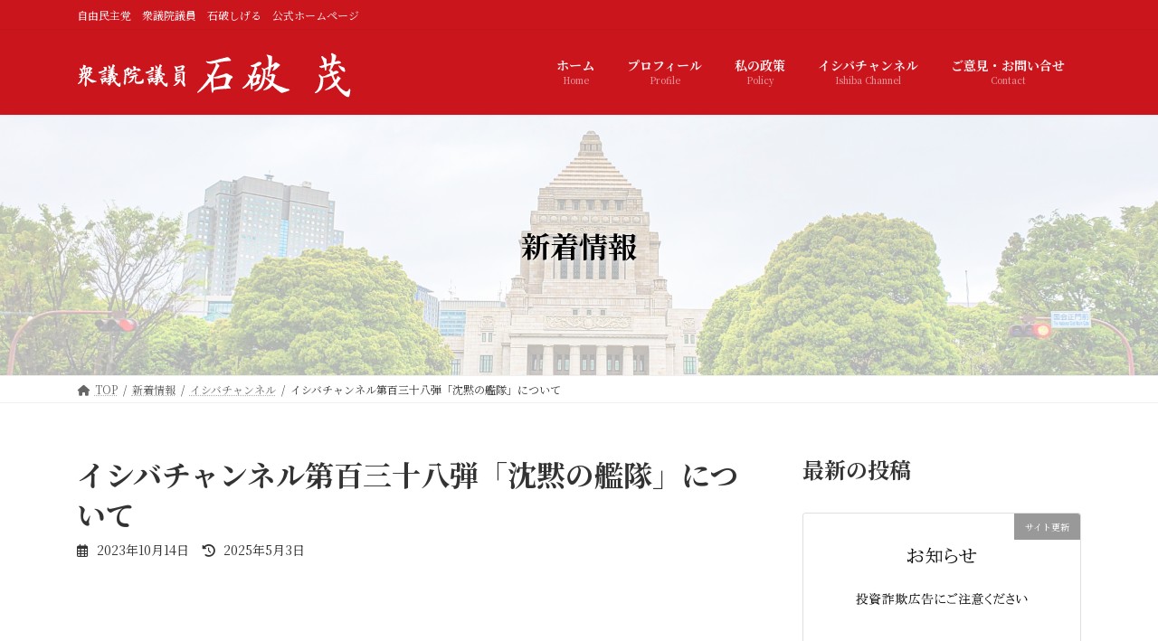

--- FILE ---
content_type: text/html; charset=UTF-8
request_url: https://www.ishiba.com/ishiba_ch138/
body_size: 15049
content:
<!DOCTYPE html>
<html lang="ja">
<head>
<meta charset="utf-8">
<meta http-equiv="X-UA-Compatible" content="IE=edge">
<meta name="viewport" content="width=device-width, initial-scale=1">

<title>イシバチャンネル第百三十八弾「沈黙の艦隊」について | 鳥取 1区衆議院議員 - 石破しげるオフィシャルサイト</title>
<meta name='robots' content='max-image-preview:large' />
	<style>img:is([sizes="auto" i], [sizes^="auto," i]) { contain-intrinsic-size: 3000px 1500px }</style>
	<link rel='dns-prefetch' href='//www.googletagmanager.com' />
<link rel="alternate" type="application/rss+xml" title="鳥取 1区衆議院議員 - 石破しげるオフィシャルサイト &raquo; フィード" href="https://www.ishiba.com/feed/" />
<link rel="alternate" type="application/rss+xml" title="鳥取 1区衆議院議員 - 石破しげるオフィシャルサイト &raquo; コメントフィード" href="https://www.ishiba.com/comments/feed/" />
<meta name="description" content="https://youtu.be/f5-UnUtVM9I" /><script type="text/javascript">
/* <![CDATA[ */
window._wpemojiSettings = {"baseUrl":"https:\/\/s.w.org\/images\/core\/emoji\/15.0.3\/72x72\/","ext":".png","svgUrl":"https:\/\/s.w.org\/images\/core\/emoji\/15.0.3\/svg\/","svgExt":".svg","source":{"concatemoji":"https:\/\/www.ishiba.com\/contents\/wp-includes\/js\/wp-emoji-release.min.js?ver=6.7.4"}};
/*! This file is auto-generated */
!function(i,n){var o,s,e;function c(e){try{var t={supportTests:e,timestamp:(new Date).valueOf()};sessionStorage.setItem(o,JSON.stringify(t))}catch(e){}}function p(e,t,n){e.clearRect(0,0,e.canvas.width,e.canvas.height),e.fillText(t,0,0);var t=new Uint32Array(e.getImageData(0,0,e.canvas.width,e.canvas.height).data),r=(e.clearRect(0,0,e.canvas.width,e.canvas.height),e.fillText(n,0,0),new Uint32Array(e.getImageData(0,0,e.canvas.width,e.canvas.height).data));return t.every(function(e,t){return e===r[t]})}function u(e,t,n){switch(t){case"flag":return n(e,"\ud83c\udff3\ufe0f\u200d\u26a7\ufe0f","\ud83c\udff3\ufe0f\u200b\u26a7\ufe0f")?!1:!n(e,"\ud83c\uddfa\ud83c\uddf3","\ud83c\uddfa\u200b\ud83c\uddf3")&&!n(e,"\ud83c\udff4\udb40\udc67\udb40\udc62\udb40\udc65\udb40\udc6e\udb40\udc67\udb40\udc7f","\ud83c\udff4\u200b\udb40\udc67\u200b\udb40\udc62\u200b\udb40\udc65\u200b\udb40\udc6e\u200b\udb40\udc67\u200b\udb40\udc7f");case"emoji":return!n(e,"\ud83d\udc26\u200d\u2b1b","\ud83d\udc26\u200b\u2b1b")}return!1}function f(e,t,n){var r="undefined"!=typeof WorkerGlobalScope&&self instanceof WorkerGlobalScope?new OffscreenCanvas(300,150):i.createElement("canvas"),a=r.getContext("2d",{willReadFrequently:!0}),o=(a.textBaseline="top",a.font="600 32px Arial",{});return e.forEach(function(e){o[e]=t(a,e,n)}),o}function t(e){var t=i.createElement("script");t.src=e,t.defer=!0,i.head.appendChild(t)}"undefined"!=typeof Promise&&(o="wpEmojiSettingsSupports",s=["flag","emoji"],n.supports={everything:!0,everythingExceptFlag:!0},e=new Promise(function(e){i.addEventListener("DOMContentLoaded",e,{once:!0})}),new Promise(function(t){var n=function(){try{var e=JSON.parse(sessionStorage.getItem(o));if("object"==typeof e&&"number"==typeof e.timestamp&&(new Date).valueOf()<e.timestamp+604800&&"object"==typeof e.supportTests)return e.supportTests}catch(e){}return null}();if(!n){if("undefined"!=typeof Worker&&"undefined"!=typeof OffscreenCanvas&&"undefined"!=typeof URL&&URL.createObjectURL&&"undefined"!=typeof Blob)try{var e="postMessage("+f.toString()+"("+[JSON.stringify(s),u.toString(),p.toString()].join(",")+"));",r=new Blob([e],{type:"text/javascript"}),a=new Worker(URL.createObjectURL(r),{name:"wpTestEmojiSupports"});return void(a.onmessage=function(e){c(n=e.data),a.terminate(),t(n)})}catch(e){}c(n=f(s,u,p))}t(n)}).then(function(e){for(var t in e)n.supports[t]=e[t],n.supports.everything=n.supports.everything&&n.supports[t],"flag"!==t&&(n.supports.everythingExceptFlag=n.supports.everythingExceptFlag&&n.supports[t]);n.supports.everythingExceptFlag=n.supports.everythingExceptFlag&&!n.supports.flag,n.DOMReady=!1,n.readyCallback=function(){n.DOMReady=!0}}).then(function(){return e}).then(function(){var e;n.supports.everything||(n.readyCallback(),(e=n.source||{}).concatemoji?t(e.concatemoji):e.wpemoji&&e.twemoji&&(t(e.twemoji),t(e.wpemoji)))}))}((window,document),window._wpemojiSettings);
/* ]]> */
</script>
<link rel='stylesheet' id='vkExUnit_common_style-css' href='https://www.ishiba.com/contents/wp-content/plugins/vk-all-in-one-expansion-unit/assets/css/vkExUnit_style.css?ver=9.112.0.1' type='text/css' media='all' />
<style id='vkExUnit_common_style-inline-css' type='text/css'>
:root {--ver_page_top_button_url:url(https://www.ishiba.com/contents/wp-content/plugins/vk-all-in-one-expansion-unit/assets/images/to-top-btn-icon.svg);}@font-face {font-weight: normal;font-style: normal;font-family: "vk_sns";src: url("https://www.ishiba.com/contents/wp-content/plugins/vk-all-in-one-expansion-unit/inc/sns/icons/fonts/vk_sns.eot?-bq20cj");src: url("https://www.ishiba.com/contents/wp-content/plugins/vk-all-in-one-expansion-unit/inc/sns/icons/fonts/vk_sns.eot?#iefix-bq20cj") format("embedded-opentype"),url("https://www.ishiba.com/contents/wp-content/plugins/vk-all-in-one-expansion-unit/inc/sns/icons/fonts/vk_sns.woff?-bq20cj") format("woff"),url("https://www.ishiba.com/contents/wp-content/plugins/vk-all-in-one-expansion-unit/inc/sns/icons/fonts/vk_sns.ttf?-bq20cj") format("truetype"),url("https://www.ishiba.com/contents/wp-content/plugins/vk-all-in-one-expansion-unit/inc/sns/icons/fonts/vk_sns.svg?-bq20cj#vk_sns") format("svg");}
.veu_promotion-alert__content--text {border: 1px solid rgba(0,0,0,0.125);padding: 0.5em 1em;border-radius: var(--vk-size-radius);margin-bottom: var(--vk-margin-block-bottom);font-size: 0.875rem;}/* Alert Content部分に段落タグを入れた場合に最後の段落の余白を0にする */.veu_promotion-alert__content--text p:last-of-type{margin-bottom:0;margin-top: 0;}
</style>
<link rel='stylesheet' id='vk-header-top-css' href='https://www.ishiba.com/contents/wp-content/plugins/lightning-g3-pro-unit/inc/header-top/package/css/header-top.css?ver=0.1.1' type='text/css' media='all' />
<style id='vk-header-top-inline-css' type='text/css'>
/* Header Top */.header-top{color:#fff;background-color:#cb151d;}.header-top .nav li a{color:#fff;}
</style>
<style id='wp-emoji-styles-inline-css' type='text/css'>

	img.wp-smiley, img.emoji {
		display: inline !important;
		border: none !important;
		box-shadow: none !important;
		height: 1em !important;
		width: 1em !important;
		margin: 0 0.07em !important;
		vertical-align: -0.1em !important;
		background: none !important;
		padding: 0 !important;
	}
</style>
<link rel='stylesheet' id='wp-block-library-css' href='https://www.ishiba.com/contents/wp-includes/css/dist/block-library/style.min.css?ver=6.7.4' type='text/css' media='all' />
<style id='wp-block-library-inline-css' type='text/css'>
.wp-block-group:is(.alignfull,.alignwide).vk-bg-offset>.vk_outer>div>.vk_outer_container,.wp-block-group:is(.alignfull,.alignwide).vk-bg-offset>div[class*=__inner-container]{max-width:calc(var(--vk-width-container) - var(--vk-width-container-padding)*4)}@media(min-width: 992px){.wp-block-group:is(.alignfull,.alignwide).vk-bg-offset>.vk_outer>div>.vk_outer_container,.wp-block-group:is(.alignfull,.alignwide).vk-bg-offset>div[class*=__inner-container]{max-width:calc(var(--vk-width-container) - var(--vk-width-container-padding)*2)}}.vk-bg-offset{position:relative}.vk-bg-offset>.wp-block-group__inner-container>div:where(:not(.wp-block-group__inner-container)),.vk-bg-offset>.wp-block-group__inner-container>p,.vk-bg-offset>.wp-block-group__inner-container>figure,.vk-bg-offset>div:where(:not(.wp-block-group__inner-container)),.vk-bg-offset>p,.vk-bg-offset>figure{position:relative;z-index:1}:is(.wp-block-cover,.vk_outer).vk-bg-offset-bg{position:absolute !important;height:100%;top:0;right:0;bottom:0;left:0}:is(.wp-block-cover,.vk_outer).vk-bg-offset-bg,.alignfull>:is(.wp-block-cover,.vk_outer).vk-bg-offset-bg{width:calc(100vw - var(--vk-width-bg-offset));max-width:calc(100vw - var(--vk-width-bg-offset))}:is(.wp-block-cover,.vk_outer).vk-bg-offset-bg.vk-bg-offset-bg--left{margin-left:var(--vk-width-bg-offset)}:is(.wp-block-cover,.vk_outer).vk-bg-offset-bg.vk-bg-offset-bg--right{margin-right:var(--vk-width-bg-offset)}@media(max-width: 575.98px){:is(.wp-block-cover,.vk_outer).vk-bg-offset-bg.vk-bg-offset-bg--no-offset-mobile{--vk-width-bg-offset:0}}@media(max-width: 991.98px){:is(.wp-block-cover,.vk_outer).vk-bg-offset-bg.vk-bg-offset-bg--no-offset-tablet{--vk-width-bg-offset:0}}.vk-bg-offset-bg--45{--vk-width-bg-offset:45vw}.vk-bg-offset-bg--40{--vk-width-bg-offset:40vw}.vk-bg-offset-bg--35{--vk-width-bg-offset:35vw}.vk-bg-offset-bg--30{--vk-width-bg-offset:30vw}.vk-bg-offset-bg--25{--vk-width-bg-offset:25vw}.vk-bg-offset-bg--20{--vk-width-bg-offset:20vw}.vk-bg-offset-bg--15{--vk-width-bg-offset:15vw}.vk-bg-offset-bg--10{--vk-width-bg-offset:10vw}.vk-bg-offset-bg--5{--vk-width-bg-offset:5vw}.vk-top-offset{z-index:1;position:relative}.vk-top-offset--lg{margin:-14rem auto 0}.vk-top-offset--md{margin:-7rem auto 0}.vk-top-offset--sm{margin:-3.5rem auto 0}.vk-block-top-over-lg{margin:-14rem auto 0;z-index:1;position:relative}.wp-block-group[class*=wp-container-]>.vk-block-top-over-lg{margin-block-start:-15.5rem}body .container .is-layout-flow.wp-block-group>.vk-block-top-over-lg{margin-block-start:-14rem}.vk-block-top-over-md{margin:-7rem auto 0;z-index:1;position:relative}.vk-block-top-over-sm{margin:-3.5rem auto 0;z-index:1;position:relative}.wp-block-group[class*=wp-container-]>.vk-block-top-over-lg{margin-block-start:-14rem}body .container .is-layout-flow.wp-block-group>.vk-block-top-over-lg{margin-block-start:-14rem}
.vk-cols--reverse{flex-direction:row-reverse}.vk-cols--hasbtn{margin-bottom:0}.vk-cols--hasbtn>.row>.vk_gridColumn_item,.vk-cols--hasbtn>.wp-block-column{position:relative;padding-bottom:3em}.vk-cols--hasbtn>.row>.vk_gridColumn_item>.wp-block-buttons,.vk-cols--hasbtn>.row>.vk_gridColumn_item>.vk_button,.vk-cols--hasbtn>.wp-block-column>.wp-block-buttons,.vk-cols--hasbtn>.wp-block-column>.vk_button{position:absolute;bottom:0;width:100%}.vk-cols--fit.wp-block-columns{gap:0}.vk-cols--fit.wp-block-columns,.vk-cols--fit.wp-block-columns:not(.is-not-stacked-on-mobile){margin-top:0;margin-bottom:0;justify-content:space-between}.vk-cols--fit.wp-block-columns>.wp-block-column *:last-child,.vk-cols--fit.wp-block-columns:not(.is-not-stacked-on-mobile)>.wp-block-column *:last-child{margin-bottom:0}.vk-cols--fit.wp-block-columns>.wp-block-column>.wp-block-cover,.vk-cols--fit.wp-block-columns:not(.is-not-stacked-on-mobile)>.wp-block-column>.wp-block-cover{margin-top:0}.vk-cols--fit.wp-block-columns.has-background,.vk-cols--fit.wp-block-columns:not(.is-not-stacked-on-mobile).has-background{padding:0}@media(max-width: 599px){.vk-cols--fit.wp-block-columns:not(.has-background)>.wp-block-column:not(.has-background),.vk-cols--fit.wp-block-columns:not(.is-not-stacked-on-mobile):not(.has-background)>.wp-block-column:not(.has-background){padding-left:0 !important;padding-right:0 !important}}@media(min-width: 782px){.vk-cols--fit.wp-block-columns .block-editor-block-list__block.wp-block-column:not(:first-child),.vk-cols--fit.wp-block-columns>.wp-block-column:not(:first-child),.vk-cols--fit.wp-block-columns:not(.is-not-stacked-on-mobile) .block-editor-block-list__block.wp-block-column:not(:first-child),.vk-cols--fit.wp-block-columns:not(.is-not-stacked-on-mobile)>.wp-block-column:not(:first-child){margin-left:0}}@media(min-width: 600px)and (max-width: 781px){.vk-cols--fit.wp-block-columns .wp-block-column:nth-child(2n),.vk-cols--fit.wp-block-columns:not(.is-not-stacked-on-mobile) .wp-block-column:nth-child(2n){margin-left:0}.vk-cols--fit.wp-block-columns .wp-block-column:not(:only-child),.vk-cols--fit.wp-block-columns:not(.is-not-stacked-on-mobile) .wp-block-column:not(:only-child){flex-basis:50% !important}}.vk-cols--fit--gap1.wp-block-columns{gap:1px}@media(min-width: 600px)and (max-width: 781px){.vk-cols--fit--gap1.wp-block-columns .wp-block-column:not(:only-child){flex-basis:calc(50% - 1px) !important}}.vk-cols--fit.vk-cols--grid>.block-editor-block-list__block,.vk-cols--fit.vk-cols--grid>.wp-block-column,.vk-cols--fit.vk-cols--grid:not(.is-not-stacked-on-mobile)>.block-editor-block-list__block,.vk-cols--fit.vk-cols--grid:not(.is-not-stacked-on-mobile)>.wp-block-column{flex-basis:50%;box-sizing:border-box}@media(max-width: 599px){.vk-cols--fit.vk-cols--grid.vk-cols--grid--alignfull>.wp-block-column:nth-child(2)>.wp-block-cover,.vk-cols--fit.vk-cols--grid.vk-cols--grid--alignfull>.wp-block-column:nth-child(2)>.vk_outer,.vk-cols--fit.vk-cols--grid:not(.is-not-stacked-on-mobile).vk-cols--grid--alignfull>.wp-block-column:nth-child(2)>.wp-block-cover,.vk-cols--fit.vk-cols--grid:not(.is-not-stacked-on-mobile).vk-cols--grid--alignfull>.wp-block-column:nth-child(2)>.vk_outer{width:100vw;margin-right:calc((100% - 100vw)/2);margin-left:calc((100% - 100vw)/2)}}@media(min-width: 600px){.vk-cols--fit.vk-cols--grid.vk-cols--grid--alignfull>.wp-block-column:nth-child(2)>.wp-block-cover,.vk-cols--fit.vk-cols--grid.vk-cols--grid--alignfull>.wp-block-column:nth-child(2)>.vk_outer,.vk-cols--fit.vk-cols--grid:not(.is-not-stacked-on-mobile).vk-cols--grid--alignfull>.wp-block-column:nth-child(2)>.wp-block-cover,.vk-cols--fit.vk-cols--grid:not(.is-not-stacked-on-mobile).vk-cols--grid--alignfull>.wp-block-column:nth-child(2)>.vk_outer{margin-right:calc(100% - 50vw);width:50vw}}@media(min-width: 600px){.vk-cols--fit.vk-cols--grid.vk-cols--grid--alignfull.vk-cols--reverse>.wp-block-column,.vk-cols--fit.vk-cols--grid:not(.is-not-stacked-on-mobile).vk-cols--grid--alignfull.vk-cols--reverse>.wp-block-column{margin-left:0;margin-right:0}.vk-cols--fit.vk-cols--grid.vk-cols--grid--alignfull.vk-cols--reverse>.wp-block-column:nth-child(2)>.wp-block-cover,.vk-cols--fit.vk-cols--grid.vk-cols--grid--alignfull.vk-cols--reverse>.wp-block-column:nth-child(2)>.vk_outer,.vk-cols--fit.vk-cols--grid:not(.is-not-stacked-on-mobile).vk-cols--grid--alignfull.vk-cols--reverse>.wp-block-column:nth-child(2)>.wp-block-cover,.vk-cols--fit.vk-cols--grid:not(.is-not-stacked-on-mobile).vk-cols--grid--alignfull.vk-cols--reverse>.wp-block-column:nth-child(2)>.vk_outer{margin-left:calc(100% - 50vw)}}.vk-cols--menu h2,.vk-cols--menu h3,.vk-cols--menu h4,.vk-cols--menu h5{margin-bottom:.2em;text-shadow:#000 0 0 10px}.vk-cols--menu h2:first-child,.vk-cols--menu h3:first-child,.vk-cols--menu h4:first-child,.vk-cols--menu h5:first-child{margin-top:0}.vk-cols--menu p{margin-bottom:1rem;text-shadow:#000 0 0 10px}.vk-cols--menu .wp-block-cover__inner-container:last-child{margin-bottom:0}.vk-cols--fitbnrs .wp-block-column .wp-block-cover:hover img{filter:unset}.vk-cols--fitbnrs .wp-block-column .wp-block-cover:hover{background-color:unset}.vk-cols--fitbnrs .wp-block-column .wp-block-cover:hover .wp-block-cover__image-background{filter:unset !important}.vk-cols--fitbnrs .wp-block-cover .wp-block-cover__inner-container{position:absolute;height:100%;width:100%}.vk-cols--fitbnrs .vk_button{height:100%;margin:0}.vk-cols--fitbnrs .vk_button .vk_button_btn,.vk-cols--fitbnrs .vk_button .btn{height:100%;width:100%;border:none;box-shadow:none;background-color:unset !important;transition:unset}.vk-cols--fitbnrs .vk_button .vk_button_btn:hover,.vk-cols--fitbnrs .vk_button .btn:hover{transition:unset}.vk-cols--fitbnrs .vk_button .vk_button_btn:after,.vk-cols--fitbnrs .vk_button .btn:after{border:none}.vk-cols--fitbnrs .vk_button .vk_button_link_txt{width:100%;position:absolute;top:50%;left:50%;transform:translateY(-50%) translateX(-50%);font-size:2rem;text-shadow:#000 0 0 10px}.vk-cols--fitbnrs .vk_button .vk_button_link_subCaption{width:100%;position:absolute;top:calc(50% + 2.2em);left:50%;transform:translateY(-50%) translateX(-50%);text-shadow:#000 0 0 10px}@media(min-width: 992px){.vk-cols--media.wp-block-columns{gap:3rem}}.vk-fit-map figure{margin-bottom:0}.vk-fit-map iframe{position:relative;margin-bottom:0;display:block;max-height:400px;width:100vw}.vk-fit-map:is(.alignfull,.alignwide) div{max-width:100%}.vk-table--th--width25 :where(tr>*:first-child){width:25%}.vk-table--th--width30 :where(tr>*:first-child){width:30%}.vk-table--th--width35 :where(tr>*:first-child){width:35%}.vk-table--th--width40 :where(tr>*:first-child){width:40%}.vk-table--th--bg-bright :where(tr>*:first-child){background-color:var(--wp--preset--color--bg-secondary, rgba(0, 0, 0, 0.05))}@media(max-width: 599px){.vk-table--mobile-block :is(th,td){width:100%;display:block}.vk-table--mobile-block.wp-block-table table :is(th,td){border-top:none}}.vk-table--width--th25 :where(tr>*:first-child){width:25%}.vk-table--width--th30 :where(tr>*:first-child){width:30%}.vk-table--width--th35 :where(tr>*:first-child){width:35%}.vk-table--width--th40 :where(tr>*:first-child){width:40%}.no-margin{margin:0}@media(max-width: 599px){.wp-block-image.vk-aligncenter--mobile>.alignright{float:none;margin-left:auto;margin-right:auto}.vk-no-padding-horizontal--mobile{padding-left:0 !important;padding-right:0 !important}}
/* VK Color Palettes */:root{ --wp--preset--color--vk-color-primary:#cb151d}/* --vk-color-primary is deprecated. */:root{ --vk-color-primary: var(--wp--preset--color--vk-color-primary);}:root{ --wp--preset--color--vk-color-primary-dark:#a21117}/* --vk-color-primary-dark is deprecated. */:root{ --vk-color-primary-dark: var(--wp--preset--color--vk-color-primary-dark);}:root{ --wp--preset--color--vk-color-primary-vivid:#df1720}/* --vk-color-primary-vivid is deprecated. */:root{ --vk-color-primary-vivid: var(--wp--preset--color--vk-color-primary-vivid);}
</style>
<style id='classic-theme-styles-inline-css' type='text/css'>
/*! This file is auto-generated */
.wp-block-button__link{color:#fff;background-color:#32373c;border-radius:9999px;box-shadow:none;text-decoration:none;padding:calc(.667em + 2px) calc(1.333em + 2px);font-size:1.125em}.wp-block-file__button{background:#32373c;color:#fff;text-decoration:none}
</style>
<style id='global-styles-inline-css' type='text/css'>
:root{--wp--preset--aspect-ratio--square: 1;--wp--preset--aspect-ratio--4-3: 4/3;--wp--preset--aspect-ratio--3-4: 3/4;--wp--preset--aspect-ratio--3-2: 3/2;--wp--preset--aspect-ratio--2-3: 2/3;--wp--preset--aspect-ratio--16-9: 16/9;--wp--preset--aspect-ratio--9-16: 9/16;--wp--preset--color--black: #000000;--wp--preset--color--cyan-bluish-gray: #abb8c3;--wp--preset--color--white: #ffffff;--wp--preset--color--pale-pink: #f78da7;--wp--preset--color--vivid-red: #cf2e2e;--wp--preset--color--luminous-vivid-orange: #ff6900;--wp--preset--color--luminous-vivid-amber: #fcb900;--wp--preset--color--light-green-cyan: #7bdcb5;--wp--preset--color--vivid-green-cyan: #00d084;--wp--preset--color--pale-cyan-blue: #8ed1fc;--wp--preset--color--vivid-cyan-blue: #0693e3;--wp--preset--color--vivid-purple: #9b51e0;--wp--preset--color--vk-color-primary: #cb151d;--wp--preset--color--vk-color-primary-dark: #a21117;--wp--preset--color--vk-color-primary-vivid: #df1720;--wp--preset--gradient--vivid-cyan-blue-to-vivid-purple: linear-gradient(135deg,rgba(6,147,227,1) 0%,rgb(155,81,224) 100%);--wp--preset--gradient--light-green-cyan-to-vivid-green-cyan: linear-gradient(135deg,rgb(122,220,180) 0%,rgb(0,208,130) 100%);--wp--preset--gradient--luminous-vivid-amber-to-luminous-vivid-orange: linear-gradient(135deg,rgba(252,185,0,1) 0%,rgba(255,105,0,1) 100%);--wp--preset--gradient--luminous-vivid-orange-to-vivid-red: linear-gradient(135deg,rgba(255,105,0,1) 0%,rgb(207,46,46) 100%);--wp--preset--gradient--very-light-gray-to-cyan-bluish-gray: linear-gradient(135deg,rgb(238,238,238) 0%,rgb(169,184,195) 100%);--wp--preset--gradient--cool-to-warm-spectrum: linear-gradient(135deg,rgb(74,234,220) 0%,rgb(151,120,209) 20%,rgb(207,42,186) 40%,rgb(238,44,130) 60%,rgb(251,105,98) 80%,rgb(254,248,76) 100%);--wp--preset--gradient--blush-light-purple: linear-gradient(135deg,rgb(255,206,236) 0%,rgb(152,150,240) 100%);--wp--preset--gradient--blush-bordeaux: linear-gradient(135deg,rgb(254,205,165) 0%,rgb(254,45,45) 50%,rgb(107,0,62) 100%);--wp--preset--gradient--luminous-dusk: linear-gradient(135deg,rgb(255,203,112) 0%,rgb(199,81,192) 50%,rgb(65,88,208) 100%);--wp--preset--gradient--pale-ocean: linear-gradient(135deg,rgb(255,245,203) 0%,rgb(182,227,212) 50%,rgb(51,167,181) 100%);--wp--preset--gradient--electric-grass: linear-gradient(135deg,rgb(202,248,128) 0%,rgb(113,206,126) 100%);--wp--preset--gradient--midnight: linear-gradient(135deg,rgb(2,3,129) 0%,rgb(40,116,252) 100%);--wp--preset--gradient--vivid-green-cyan-to-vivid-cyan-blue: linear-gradient(135deg,rgba(0,208,132,1) 0%,rgba(6,147,227,1) 100%);--wp--preset--font-size--small: 14px;--wp--preset--font-size--medium: 20px;--wp--preset--font-size--large: 24px;--wp--preset--font-size--x-large: 42px;--wp--preset--font-size--regular: 16px;--wp--preset--font-size--huge: 36px;--wp--preset--spacing--20: 0.44rem;--wp--preset--spacing--30: 0.67rem;--wp--preset--spacing--40: 1rem;--wp--preset--spacing--50: 1.5rem;--wp--preset--spacing--60: 2.25rem;--wp--preset--spacing--70: 3.38rem;--wp--preset--spacing--80: 5.06rem;--wp--preset--shadow--natural: 6px 6px 9px rgba(0, 0, 0, 0.2);--wp--preset--shadow--deep: 12px 12px 50px rgba(0, 0, 0, 0.4);--wp--preset--shadow--sharp: 6px 6px 0px rgba(0, 0, 0, 0.2);--wp--preset--shadow--outlined: 6px 6px 0px -3px rgba(255, 255, 255, 1), 6px 6px rgba(0, 0, 0, 1);--wp--preset--shadow--crisp: 6px 6px 0px rgba(0, 0, 0, 1);}:where(.is-layout-flex){gap: 0.5em;}:where(.is-layout-grid){gap: 0.5em;}body .is-layout-flex{display: flex;}.is-layout-flex{flex-wrap: wrap;align-items: center;}.is-layout-flex > :is(*, div){margin: 0;}body .is-layout-grid{display: grid;}.is-layout-grid > :is(*, div){margin: 0;}:where(.wp-block-columns.is-layout-flex){gap: 2em;}:where(.wp-block-columns.is-layout-grid){gap: 2em;}:where(.wp-block-post-template.is-layout-flex){gap: 1.25em;}:where(.wp-block-post-template.is-layout-grid){gap: 1.25em;}.has-black-color{color: var(--wp--preset--color--black) !important;}.has-cyan-bluish-gray-color{color: var(--wp--preset--color--cyan-bluish-gray) !important;}.has-white-color{color: var(--wp--preset--color--white) !important;}.has-pale-pink-color{color: var(--wp--preset--color--pale-pink) !important;}.has-vivid-red-color{color: var(--wp--preset--color--vivid-red) !important;}.has-luminous-vivid-orange-color{color: var(--wp--preset--color--luminous-vivid-orange) !important;}.has-luminous-vivid-amber-color{color: var(--wp--preset--color--luminous-vivid-amber) !important;}.has-light-green-cyan-color{color: var(--wp--preset--color--light-green-cyan) !important;}.has-vivid-green-cyan-color{color: var(--wp--preset--color--vivid-green-cyan) !important;}.has-pale-cyan-blue-color{color: var(--wp--preset--color--pale-cyan-blue) !important;}.has-vivid-cyan-blue-color{color: var(--wp--preset--color--vivid-cyan-blue) !important;}.has-vivid-purple-color{color: var(--wp--preset--color--vivid-purple) !important;}.has-vk-color-primary-color{color: var(--wp--preset--color--vk-color-primary) !important;}.has-vk-color-primary-dark-color{color: var(--wp--preset--color--vk-color-primary-dark) !important;}.has-vk-color-primary-vivid-color{color: var(--wp--preset--color--vk-color-primary-vivid) !important;}.has-black-background-color{background-color: var(--wp--preset--color--black) !important;}.has-cyan-bluish-gray-background-color{background-color: var(--wp--preset--color--cyan-bluish-gray) !important;}.has-white-background-color{background-color: var(--wp--preset--color--white) !important;}.has-pale-pink-background-color{background-color: var(--wp--preset--color--pale-pink) !important;}.has-vivid-red-background-color{background-color: var(--wp--preset--color--vivid-red) !important;}.has-luminous-vivid-orange-background-color{background-color: var(--wp--preset--color--luminous-vivid-orange) !important;}.has-luminous-vivid-amber-background-color{background-color: var(--wp--preset--color--luminous-vivid-amber) !important;}.has-light-green-cyan-background-color{background-color: var(--wp--preset--color--light-green-cyan) !important;}.has-vivid-green-cyan-background-color{background-color: var(--wp--preset--color--vivid-green-cyan) !important;}.has-pale-cyan-blue-background-color{background-color: var(--wp--preset--color--pale-cyan-blue) !important;}.has-vivid-cyan-blue-background-color{background-color: var(--wp--preset--color--vivid-cyan-blue) !important;}.has-vivid-purple-background-color{background-color: var(--wp--preset--color--vivid-purple) !important;}.has-vk-color-primary-background-color{background-color: var(--wp--preset--color--vk-color-primary) !important;}.has-vk-color-primary-dark-background-color{background-color: var(--wp--preset--color--vk-color-primary-dark) !important;}.has-vk-color-primary-vivid-background-color{background-color: var(--wp--preset--color--vk-color-primary-vivid) !important;}.has-black-border-color{border-color: var(--wp--preset--color--black) !important;}.has-cyan-bluish-gray-border-color{border-color: var(--wp--preset--color--cyan-bluish-gray) !important;}.has-white-border-color{border-color: var(--wp--preset--color--white) !important;}.has-pale-pink-border-color{border-color: var(--wp--preset--color--pale-pink) !important;}.has-vivid-red-border-color{border-color: var(--wp--preset--color--vivid-red) !important;}.has-luminous-vivid-orange-border-color{border-color: var(--wp--preset--color--luminous-vivid-orange) !important;}.has-luminous-vivid-amber-border-color{border-color: var(--wp--preset--color--luminous-vivid-amber) !important;}.has-light-green-cyan-border-color{border-color: var(--wp--preset--color--light-green-cyan) !important;}.has-vivid-green-cyan-border-color{border-color: var(--wp--preset--color--vivid-green-cyan) !important;}.has-pale-cyan-blue-border-color{border-color: var(--wp--preset--color--pale-cyan-blue) !important;}.has-vivid-cyan-blue-border-color{border-color: var(--wp--preset--color--vivid-cyan-blue) !important;}.has-vivid-purple-border-color{border-color: var(--wp--preset--color--vivid-purple) !important;}.has-vk-color-primary-border-color{border-color: var(--wp--preset--color--vk-color-primary) !important;}.has-vk-color-primary-dark-border-color{border-color: var(--wp--preset--color--vk-color-primary-dark) !important;}.has-vk-color-primary-vivid-border-color{border-color: var(--wp--preset--color--vk-color-primary-vivid) !important;}.has-vivid-cyan-blue-to-vivid-purple-gradient-background{background: var(--wp--preset--gradient--vivid-cyan-blue-to-vivid-purple) !important;}.has-light-green-cyan-to-vivid-green-cyan-gradient-background{background: var(--wp--preset--gradient--light-green-cyan-to-vivid-green-cyan) !important;}.has-luminous-vivid-amber-to-luminous-vivid-orange-gradient-background{background: var(--wp--preset--gradient--luminous-vivid-amber-to-luminous-vivid-orange) !important;}.has-luminous-vivid-orange-to-vivid-red-gradient-background{background: var(--wp--preset--gradient--luminous-vivid-orange-to-vivid-red) !important;}.has-very-light-gray-to-cyan-bluish-gray-gradient-background{background: var(--wp--preset--gradient--very-light-gray-to-cyan-bluish-gray) !important;}.has-cool-to-warm-spectrum-gradient-background{background: var(--wp--preset--gradient--cool-to-warm-spectrum) !important;}.has-blush-light-purple-gradient-background{background: var(--wp--preset--gradient--blush-light-purple) !important;}.has-blush-bordeaux-gradient-background{background: var(--wp--preset--gradient--blush-bordeaux) !important;}.has-luminous-dusk-gradient-background{background: var(--wp--preset--gradient--luminous-dusk) !important;}.has-pale-ocean-gradient-background{background: var(--wp--preset--gradient--pale-ocean) !important;}.has-electric-grass-gradient-background{background: var(--wp--preset--gradient--electric-grass) !important;}.has-midnight-gradient-background{background: var(--wp--preset--gradient--midnight) !important;}.has-small-font-size{font-size: var(--wp--preset--font-size--small) !important;}.has-medium-font-size{font-size: var(--wp--preset--font-size--medium) !important;}.has-large-font-size{font-size: var(--wp--preset--font-size--large) !important;}.has-x-large-font-size{font-size: var(--wp--preset--font-size--x-large) !important;}
:where(.wp-block-post-template.is-layout-flex){gap: 1.25em;}:where(.wp-block-post-template.is-layout-grid){gap: 1.25em;}
:where(.wp-block-columns.is-layout-flex){gap: 2em;}:where(.wp-block-columns.is-layout-grid){gap: 2em;}
:root :where(.wp-block-pullquote){font-size: 1.5em;line-height: 1.6;}
</style>
<link rel='stylesheet' id='vk-swiper-style-css' href='https://www.ishiba.com/contents/wp-content/plugins/vk-blocks-pro/vendor/vektor-inc/vk-swiper/src/assets/css/swiper-bundle.min.css?ver=11.0.2' type='text/css' media='all' />
<link rel='stylesheet' id='lightning-common-style-css' href='https://www.ishiba.com/contents/wp-content/themes/lightning/_g3/assets/css/style.css?ver=15.32.1' type='text/css' media='all' />
<style id='lightning-common-style-inline-css' type='text/css'>
/* Lightning */:root {--vk-color-primary:#cb151d;--vk-color-primary-dark:#a21117;--vk-color-primary-vivid:#df1720;--g_nav_main_acc_icon_open_url:url(https://www.ishiba.com/contents/wp-content/themes/lightning/_g3/inc/vk-mobile-nav/package/images/vk-menu-acc-icon-open-black.svg);--g_nav_main_acc_icon_close_url: url(https://www.ishiba.com/contents/wp-content/themes/lightning/_g3/inc/vk-mobile-nav/package/images/vk-menu-close-black.svg);--g_nav_sub_acc_icon_open_url: url(https://www.ishiba.com/contents/wp-content/themes/lightning/_g3/inc/vk-mobile-nav/package/images/vk-menu-acc-icon-open-white.svg);--g_nav_sub_acc_icon_close_url: url(https://www.ishiba.com/contents/wp-content/themes/lightning/_g3/inc/vk-mobile-nav/package/images/vk-menu-close-white.svg);}
:root{--swiper-navigation-color: #fff;}
:root {}.main-section {}
/* vk-mobile-nav */:root {--vk-mobile-nav-menu-btn-bg-src: url("https://www.ishiba.com/contents/wp-content/themes/lightning/_g3/inc/vk-mobile-nav/package/images/vk-menu-btn-black.svg");--vk-mobile-nav-menu-btn-close-bg-src: url("https://www.ishiba.com/contents/wp-content/themes/lightning/_g3/inc/vk-mobile-nav/package/images/vk-menu-close-black.svg");--vk-menu-acc-icon-open-black-bg-src: url("https://www.ishiba.com/contents/wp-content/themes/lightning/_g3/inc/vk-mobile-nav/package/images/vk-menu-acc-icon-open-black.svg");--vk-menu-acc-icon-open-white-bg-src: url("https://www.ishiba.com/contents/wp-content/themes/lightning/_g3/inc/vk-mobile-nav/package/images/vk-menu-acc-icon-open-white.svg");--vk-menu-acc-icon-close-black-bg-src: url("https://www.ishiba.com/contents/wp-content/themes/lightning/_g3/inc/vk-mobile-nav/package/images/vk-menu-close-black.svg");--vk-menu-acc-icon-close-white-bg-src: url("https://www.ishiba.com/contents/wp-content/themes/lightning/_g3/inc/vk-mobile-nav/package/images/vk-menu-close-white.svg");}
</style>
<link rel='stylesheet' id='lightning-design-style-css' href='https://www.ishiba.com/contents/wp-content/themes/lightning/_g3/design-skin/origin3/css/style.css?ver=15.32.1' type='text/css' media='all' />
<style id='lightning-design-style-inline-css' type='text/css'>
.tagcloud a:before { font-family: "Font Awesome 5 Free";content: "\f02b";font-weight: bold; }
/* Font switch */.site-header .site-header-logo{ font-family:"Noto Serif JP",serif;font-weight:500;font-display: swap;}.global-nav{ font-family:"Noto Serif JP",serif;font-weight:500;font-display: swap;}h1,h2,h3,h4,h5,h6,.page-header-title{ font-family:"Noto Serif JP",serif;font-weight:700;font-display: swap;}body{ font-family:"Noto Serif JP",serif;font-weight:400;font-display: swap;}
.site-header {background-color:#cb151d ;}.site-header {--vk-color-text-body: rgba( 255,255,255,0.95 );}.site-header-sub .contact-txt-tel {color:rgba( 255,255,255,0.95 );}.site-header-sub .btn {background:none;border:1px solid rgba( 255,255,255,0.7 );}.site-header-sub .btn:hover {background:var(--vk-color-primary);border-color:rgba( 255,255,255,0.5 );}.vk-mobile-nav-menu-btn {border-color:rgba(255,255,255,0.7);background-color:rgba(0,0,0,0.2);background-image: url(https://www.ishiba.com/contents/wp-content/themes/lightning/_g3/inc/vk-mobile-nav/package/images/vk-menu-btn-white.svg);}.global-nav .acc-btn{background-image: url(https://www.ishiba.com/contents/wp-content/themes/lightning/_g3/inc/vk-mobile-nav/package/images/vk-menu-acc-icon-open-white.svg);}.global-nav .acc-btn.acc-btn-close {background-image: url(https://www.ishiba.com/contents/wp-content/themes/lightning/_g3/inc/vk-mobile-nav/package/images/vk-menu-close-white.svg);}.vk-menu-acc .acc-btn{border: 1px solid #fff;}.headerTop {border-bottom:1px solid rgba(255,255,255,0.2);}.global-nav {--vk-color-border-hr: rgba(255, 255, 255, 0.2);}.header_scrolled .global-nav>li{border-left:1px solid rgba(255,255,255,0.2);}.header_scrolled .site-header {background-color:#cb151d;}
.vk-campaign-text{color:#fff;background-color:#eab010;}.vk-campaign-text_btn,.vk-campaign-text_btn:link,.vk-campaign-text_btn:visited,.vk-campaign-text_btn:focus,.vk-campaign-text_btn:active{background:#fff;color:#4c4c4c;}a.vk-campaign-text_btn:hover{background:#eab010;color:#fff;}.vk-campaign-text_link,.vk-campaign-text_link:link,.vk-campaign-text_link:hover,.vk-campaign-text_link:visited,.vk-campaign-text_link:active,.vk-campaign-text_link:focus{color:#fff;}
/* page header */:root{--vk-page-header-url : url(https://www.ishiba.com/contents/wp-content/uploads/2022/03/kokai.jpg);}@media ( max-width:575.98px ){:root{--vk-page-header-url : url(https://www.ishiba.com/contents/wp-content/uploads/2022/03/kokai.jpg);}}.page-header{ position:relative;color:#000000;text-shadow:0px 0px 10px #ffffff;background: var(--vk-page-header-url, url(https://www.ishiba.com/contents/wp-content/uploads/2022/03/kokai.jpg) ) no-repeat 50% center;background-size: cover;min-height:18rem;}.page-header::before{content:"";position:absolute;top:0;left:0;background-color:#ffffff;opacity:0.7;width:100%;height:100%;}
/* Single Page Setting */.page-header .entry-meta-item-author,.entry-header .entry-meta-item-author { display:none; }
</style>
<link rel='stylesheet' id='vk-blog-card-css' href='https://www.ishiba.com/contents/wp-content/themes/lightning/_g3/inc/vk-wp-oembed-blog-card/package/css/blog-card.css?ver=6.7.4' type='text/css' media='all' />
<link rel='stylesheet' id='veu-cta-css' href='https://www.ishiba.com/contents/wp-content/plugins/vk-all-in-one-expansion-unit/inc/call-to-action/package/assets/css/style.css?ver=9.112.0.1' type='text/css' media='all' />
<link rel='stylesheet' id='vk-blocks-build-css-css' href='https://www.ishiba.com/contents/wp-content/plugins/vk-blocks-pro/build/block-build.css?ver=1.113.1.0' type='text/css' media='all' />
<style id='vk-blocks-build-css-inline-css' type='text/css'>
:root {--vk_flow-arrow: url(https://www.ishiba.com/contents/wp-content/plugins/vk-blocks-pro/inc/vk-blocks/images/arrow_bottom.svg);--vk_image-mask-circle: url(https://www.ishiba.com/contents/wp-content/plugins/vk-blocks-pro/inc/vk-blocks/images/circle.svg);--vk_image-mask-wave01: url(https://www.ishiba.com/contents/wp-content/plugins/vk-blocks-pro/inc/vk-blocks/images/wave01.svg);--vk_image-mask-wave02: url(https://www.ishiba.com/contents/wp-content/plugins/vk-blocks-pro/inc/vk-blocks/images/wave02.svg);--vk_image-mask-wave03: url(https://www.ishiba.com/contents/wp-content/plugins/vk-blocks-pro/inc/vk-blocks/images/wave03.svg);--vk_image-mask-wave04: url(https://www.ishiba.com/contents/wp-content/plugins/vk-blocks-pro/inc/vk-blocks/images/wave04.svg);}

	:root {

		--vk-balloon-border-width:1px;

		--vk-balloon-speech-offset:-12px;
	}
	
</style>
<link rel='stylesheet' id='lightning-theme-style-css' href='https://www.ishiba.com/contents/wp-content/themes/lightning/style.css?ver=15.32.1' type='text/css' media='all' />
<link rel='stylesheet' id='vk-font-awesome-css' href='https://www.ishiba.com/contents/wp-content/themes/lightning/vendor/vektor-inc/font-awesome-versions/src/versions/6/css/all.min.css?ver=6.6.0' type='text/css' media='all' />
<link rel='stylesheet' id='vk-header-layout-css' href='https://www.ishiba.com/contents/wp-content/plugins/lightning-g3-pro-unit/inc/header-layout/package/css/header-layout.css?ver=0.29.7' type='text/css' media='all' />
<style id='vk-header-layout-inline-css' type='text/css'>
/* Header Layout */:root {--vk-header-logo-url:url(https://www.ishiba.com/contents/wp-content/uploads/2022/03/logo_02.png);}
</style>
<link rel='stylesheet' id='vk-campaign-text-css' href='https://www.ishiba.com/contents/wp-content/plugins/lightning-g3-pro-unit/inc/vk-campaign-text/package/css/vk-campaign-text.css?ver=0.1.0' type='text/css' media='all' />
<link rel='stylesheet' id='vk-mobile-fix-nav-css' href='https://www.ishiba.com/contents/wp-content/plugins/lightning-g3-pro-unit/inc/vk-mobile-fix-nav/package/css/vk-mobile-fix-nav.css?ver=0.0.0' type='text/css' media='all' />
<script type="text/javascript" id="vk-blocks/breadcrumb-script-js-extra">
/* <![CDATA[ */
var vkBreadcrumbSeparator = {"separator":""};
/* ]]> */
</script>
<script type="text/javascript" src="https://www.ishiba.com/contents/wp-content/plugins/vk-blocks-pro/build/vk-breadcrumb.min.js?ver=1.113.1.0" id="vk-blocks/breadcrumb-script-js"></script>
<link rel="https://api.w.org/" href="https://www.ishiba.com/wp-json/" /><link rel="alternate" title="JSON" type="application/json" href="https://www.ishiba.com/wp-json/wp/v2/posts/17916" /><link rel="EditURI" type="application/rsd+xml" title="RSD" href="https://www.ishiba.com/contents/xmlrpc.php?rsd" />
<meta name="generator" content="WordPress 6.7.4" />
<link rel="canonical" href="https://www.ishiba.com/ishiba_ch138/" />
<link rel='shortlink' href='https://www.ishiba.com/?p=17916' />
<link rel="alternate" title="oEmbed (JSON)" type="application/json+oembed" href="https://www.ishiba.com/wp-json/oembed/1.0/embed?url=https%3A%2F%2Fwww.ishiba.com%2Fishiba_ch138%2F" />
<link rel="alternate" title="oEmbed (XML)" type="text/xml+oembed" href="https://www.ishiba.com/wp-json/oembed/1.0/embed?url=https%3A%2F%2Fwww.ishiba.com%2Fishiba_ch138%2F&#038;format=xml" />
<meta name="generator" content="Site Kit by Google 1.164.0" /><meta name="google-site-verification" content="AMMTtzLF9b4y4XgtTw4R9SKR-u07YMSPeO4Hq4MDDiE"><!-- [ VK All in One Expansion Unit OGP ] -->
<meta property="og:site_name" content="鳥取 1区衆議院議員 - 石破しげるオフィシャルサイト" />
<meta property="og:url" content="https://www.ishiba.com/ishiba_ch138/" />
<meta property="og:title" content="イシバチャンネル第百三十八弾「沈黙の艦隊」について | 鳥取 1区衆議院議員 - 石破しげるオフィシャルサイト" />
<meta property="og:description" content="https://youtu.be/f5-UnUtVM9I" />
<meta property="og:type" content="article" />
<meta property="og:image" content="https://www.ishiba.com/contents/wp-content/uploads/2023/10/69ed604ad535bf9e559d32907e039cb0-1-1024x576.jpg" />
<meta property="og:image:width" content="1024" />
<meta property="og:image:height" content="576" />
<!-- [ / VK All in One Expansion Unit OGP ] -->
<!-- [ VK All in One Expansion Unit twitter card ] -->
<meta name="twitter:card" content="summary_large_image">
<meta name="twitter:description" content="https://youtu.be/f5-UnUtVM9I">
<meta name="twitter:title" content="イシバチャンネル第百三十八弾「沈黙の艦隊」について | 鳥取 1区衆議院議員 - 石破しげるオフィシャルサイト">
<meta name="twitter:url" content="https://www.ishiba.com/ishiba_ch138/">
	<meta name="twitter:image" content="https://www.ishiba.com/contents/wp-content/uploads/2023/10/69ed604ad535bf9e559d32907e039cb0-1-1024x576.jpg">
	<meta name="twitter:domain" content="www.ishiba.com">
	<!-- [ / VK All in One Expansion Unit twitter card ] -->
			<style type="text/css" id="wp-custom-css">
			/* PCの場合 */
.pc	{ display:inline!important; }
.mb	{ display:none!important; }

@media screen and (max-width: 768px) {
  /* タブレット、スマホの場合 */
  .pc	{ display:none!important; }
  .mb { display:inline!important; }
}		</style>
		<!-- [ VK All in One Expansion Unit Article Structure Data ] --><script type="application/ld+json">{"@context":"https://schema.org/","@type":"Article","headline":"イシバチャンネル第百三十八弾「沈黙の艦隊」について","image":"https://www.ishiba.com/contents/wp-content/uploads/2023/10/69ed604ad535bf9e559d32907e039cb0-1-320x180.jpg","datePublished":"2023-10-14T12:03:12+09:00","dateModified":"2025-05-03T17:47:14+09:00","author":{"@type":"","name":"sbs","url":"https://www.ishiba.com/","sameAs":""}}</script><!-- [ / VK All in One Expansion Unit Article Structure Data ] --></head>
<body class="post-template-default single single-post postid-17916 single-format-standard wp-embed-responsive vk-blocks sidebar-fix sidebar-fix-priority-top device-pc fa_v6_css post-name-ishiba_ch138 category-channel post-type-post">
<a class="skip-link screen-reader-text" href="#main">コンテンツへスキップ</a>
<a class="skip-link screen-reader-text" href="#vk-mobile-nav">ナビゲーションに移動</a>

<header id="site-header" class="site-header site-header--layout--nav-float">
	<div class="header-top" id="header-top"><div class="container"><p class="header-top-description">自由民主党　衆議院議員　石破しげる　公式ホームページ</p></div><!-- [ / .container ] --></div><!-- [ / #header-top  ] -->	<div id="site-header-container" class="site-header-container site-header-container--scrolled--nav-center container">

				<div class="site-header-logo site-header-logo--scrolled--nav-center">
		<a href="https://www.ishiba.com/">
			<span><img src="https://www.ishiba.com/contents/wp-content/uploads/2022/03/logo_02.png" alt="鳥取 1区衆議院議員 - 石破しげるオフィシャルサイト" /></span>
		</a>
		</div>

		
		<nav id="global-nav" class="global-nav global-nav--layout--float-right global-nav--scrolled--nav-center"><ul id="menu-%e3%82%b0%e3%83%ad%e3%83%bc%e3%83%90%e3%83%ab%e3%83%8a%e3%83%93" class="menu vk-menu-acc global-nav-list nav"><li id="menu-item-16" class="menu-item menu-item-type-custom menu-item-object-custom menu-item-home"><a href="https://www.ishiba.com/"><strong class="global-nav-name">ホーム</strong><span class="global-nav-description">Home</span></a></li>
<li id="menu-item-18" class="menu-item menu-item-type-post_type menu-item-object-page menu-item-has-children"><a href="https://www.ishiba.com/profile-2/"><strong class="global-nav-name">プロフィール</strong><span class="global-nav-description">Profile</span></a>
<ul class="sub-menu">
	<li id="menu-item-80" class="menu-item menu-item-type-post_type menu-item-object-page"><a href="https://www.ishiba.com/profile-2/career/">略歴</a></li>
	<li id="menu-item-79" class="menu-item menu-item-type-post_type menu-item-object-page"><a href="https://www.ishiba.com/profile-2/ishiba/">石破茂とは</a></li>
	<li id="menu-item-92" class="menu-item menu-item-type-post_type menu-item-object-page"><a href="https://www.ishiba.com/profile-2/book/">著書のご紹介</a></li>
</ul>
</li>
<li id="menu-item-21" class="menu-item menu-item-type-post_type menu-item-object-page"><a href="https://www.ishiba.com/policy/"><strong class="global-nav-name">私の政策</strong><span class="global-nav-description">Policy</span></a></li>
<li id="menu-item-126" class="menu-item menu-item-type-custom menu-item-object-custom"><a href="https://www.ishiba.com/category/channel/"><strong class="global-nav-name">イシバチャンネル</strong><span class="global-nav-description">Ishiba Channel</span></a></li>
<li id="menu-item-369" class="menu-item menu-item-type-post_type menu-item-object-page"><a href="https://www.ishiba.com/contact/"><strong class="global-nav-name">ご意見・お問い合せ</strong><span class="global-nav-description">Contact</span></a></li>
</ul></nav>	</div>
	</header>



	<div class="page-header"><div class="page-header-inner container">
<div class="page-header-title">新着情報</div></div></div><!-- [ /.page-header ] -->

	<!-- [ #breadcrumb ] --><div id="breadcrumb" class="breadcrumb"><div class="container"><ol class="breadcrumb-list" itemscope itemtype="https://schema.org/BreadcrumbList"><li class="breadcrumb-list__item breadcrumb-list__item--home" itemprop="itemListElement" itemscope itemtype="http://schema.org/ListItem"><a href="https://www.ishiba.com" itemprop="item"><i class="fas fa-fw fa-home"></i><span itemprop="name">TOP</span></a><meta itemprop="position" content="1" /></li><li class="breadcrumb-list__item" itemprop="itemListElement" itemscope itemtype="http://schema.org/ListItem"><a href="https://www.ishiba.com/topix/" itemprop="item"><span itemprop="name">新着情報</span></a><meta itemprop="position" content="2" /></li><li class="breadcrumb-list__item" itemprop="itemListElement" itemscope itemtype="http://schema.org/ListItem"><a href="https://www.ishiba.com/category/channel/" itemprop="item"><span itemprop="name">イシバチャンネル</span></a><meta itemprop="position" content="3" /></li><li class="breadcrumb-list__item" itemprop="itemListElement" itemscope itemtype="http://schema.org/ListItem"><span itemprop="name">イシバチャンネル第百三十八弾「沈黙の艦隊」について</span><meta itemprop="position" content="4" /></li></ol></div></div><!-- [ /#breadcrumb ] -->


<div class="site-body">
		<div class="site-body-container container">

		<div class="main-section main-section--col--two" id="main" role="main">
			
			<article id="post-17916" class="entry entry-full post-17916 post type-post status-publish format-standard has-post-thumbnail hentry category-channel">

	
	
		<header class="entry-header">
			<h1 class="entry-title">
									イシバチャンネル第百三十八弾「沈黙の艦隊」について							</h1>
			<div class="entry-meta"><span class="entry-meta-item entry-meta-item-date">
			<i class="far fa-calendar-alt"></i>
			<span class="published">2023年10月14日</span>
			</span><span class="entry-meta-item entry-meta-item-updated">
			<i class="fas fa-history"></i>
			<span class="screen-reader-text">最終更新日時 : </span>
			<span class="updated">2025年5月3日</span>
			</span><span class="entry-meta-item entry-meta-item-author">
				<span class="vcard author"><span class="entry-meta-item-author-image"><img alt='' src='https://secure.gravatar.com/avatar/61b4fff53e140e9cec7f1b400c2609ae?s=30&#038;d=mm&#038;r=g' class='avatar avatar-30 photo' height='30' width='30' /></span><span class="fn">sbs</span></span></span></div>		</header>

	
	
	<div class="entry-body">
				
<figure class="wp-block-embed is-type-video is-provider-youtube wp-block-embed-youtube wp-embed-aspect-16-9 wp-has-aspect-ratio"><div class="wp-block-embed__wrapper">
<iframe title="イシバチャンネル第百三十八弾「沈黙の艦隊」について" width="1140" height="641" src="https://www.youtube.com/embed/f5-UnUtVM9I?feature=oembed" frameborder="0" allow="accelerometer; autoplay; clipboard-write; encrypted-media; gyroscope; picture-in-picture; web-share" allowfullscreen></iframe>
</div></figure>
<div class="veu_followSet"><div class="followSet_img" style="background-image: url('https://www.ishiba.com/contents/wp-content/uploads/2023/10/69ed604ad535bf9e559d32907e039cb0-1.jpg')"></div>
	<div class="followSet_body">
	<p class="followSet_title">＼ 最新情報をチェック ／</p>
<div class="follow_feedly"><a href="https://feedly.com/i/subscription/feed/https://www.ishiba.com/feed/" target="blank"><img decoding="async" id="feedlyFollow" src="https://s3.feedly.com/img/follows/feedly-follow-rectangle-volume-small_2x.png" alt="follow us in feedly" width="66" height="20"></a></div>
</div><!-- [ /.followSet_body ] --></div>
			</div>

	
	
	
	
		
				<div class="entry-footer">

					<div class="entry-meta-data-list entry-meta-data-list--category"><dl><dt>カテゴリー</dt><dd><a href="https://www.ishiba.com/category/channel/">イシバチャンネル</a></dd></dl></div>									</div><!-- [ /.entry-footer ] -->

		
	
</article><!-- [ /#post-17916 ] -->

	
		
		
		
		
	


<div class="vk_posts next-prev">

	<div id="post-17637" class="vk_post vk_post-postType-post card card-intext vk_post-col-xs-12 vk_post-col-sm-12 vk_post-col-md-6 next-prev-prev post-17637 post type-post status-publish format-standard has-post-thumbnail hentry category-channel"><a href="https://www.ishiba.com/ishiba_ch137/" class="card-intext-inner"><div class="vk_post_imgOuter" style="background-image:url(https://www.ishiba.com/contents/wp-content/uploads/2023/09/d26051c44d0e2ad900b0d9e249375f07-1-1024x576.jpg)"><div class="card-img-overlay"><span class="vk_post_imgOuter_singleTermLabel">前の記事</span></div><img src="https://www.ishiba.com/contents/wp-content/uploads/2023/09/d26051c44d0e2ad900b0d9e249375f07-1-300x169.jpg" class="vk_post_imgOuter_img card-img-top wp-post-image" sizes="auto, (max-width: 300px) 100vw, 300px" /></div><!-- [ /.vk_post_imgOuter ] --><div class="vk_post_body card-body"><h5 class="vk_post_title card-title">イシバチャンネル第百三十七弾「処理水について」</h5><div class="vk_post_date card-date published">2023年9月8日</div></div><!-- [ /.card-body ] --></a></div><!-- [ /.card ] -->
	<div id="post-18109" class="vk_post vk_post-postType-post card card-intext vk_post-col-xs-12 vk_post-col-sm-12 vk_post-col-md-6 next-prev-next post-18109 post type-post status-publish format-standard has-post-thumbnail hentry category-channel"><a href="https://www.ishiba.com/ishiba_ch139/" class="card-intext-inner"><div class="vk_post_imgOuter" style="background-image:url(https://www.ishiba.com/contents/wp-content/uploads/2023/11/a18e6a7dcc53328dfb9790f831b3d5ae-1-1024x576.jpg)"><div class="card-img-overlay"><span class="vk_post_imgOuter_singleTermLabel">次の記事</span></div><img src="https://www.ishiba.com/contents/wp-content/uploads/2023/11/a18e6a7dcc53328dfb9790f831b3d5ae-1-300x169.jpg" class="vk_post_imgOuter_img card-img-top wp-post-image" sizes="auto, (max-width: 300px) 100vw, 300px" /></div><!-- [ /.vk_post_imgOuter ] --><div class="vk_post_body card-body"><h5 class="vk_post_title card-title">イシバチャンネル第百三十九弾「食料自給率」について</h5><div class="vk_post_date card-date published">2023年11月18日</div></div><!-- [ /.card-body ] --></a></div><!-- [ /.card ] -->
	</div>
	
					</div><!-- [ /.main-section ] -->

		<div class="sub-section sub-section--col--two">
<aside class="widget widget_block" id="block-15">
<div class="wp-block-vk-blocks-heading"><div class="vk_heading vk_heading-style-default"><h3 class="vk_heading_title vk_heading_title-style-default"><span>最新の投稿</span></h3></div></div>
</aside><aside class="widget widget_block" id="block-16"><div class="vk_posts vk_posts-postType-post vk_posts-layout-card vk_postList "><div id="post-18531" class="vk_post vk_post-postType-post card card-post vk_post-col-xs-12 vk_post-col-sm-12 vk_post-col-md-12 vk_post-col-lg-12 vk_post-col-xl-12 vk_post-col-xxl-12 post-18531 post type-post status-publish format-standard has-post-thumbnail hentry category-update"><div class="vk_post_imgOuter" style="background-image:url(https://www.ishiba.com/contents/wp-content/uploads/2024/03/4fa5ebfcbbf287480388f15b79f304ed-1-1024x683.png)"><a href="https://www.ishiba.com/information240325/"><div class="card-img-overlay"><span class="vk_post_imgOuter_singleTermLabel" style="color:#fff;background-color:#999999">サイト更新</span></div><img loading="lazy" decoding="async" width="300" height="200" src="https://www.ishiba.com/contents/wp-content/uploads/2024/03/4fa5ebfcbbf287480388f15b79f304ed-1-300x200.png" class="vk_post_imgOuter_img card-img-top wp-post-image" alt="" srcset="https://www.ishiba.com/contents/wp-content/uploads/2024/03/4fa5ebfcbbf287480388f15b79f304ed-1-300x200.png 300w, https://www.ishiba.com/contents/wp-content/uploads/2024/03/4fa5ebfcbbf287480388f15b79f304ed-1-1024x683.png 1024w, https://www.ishiba.com/contents/wp-content/uploads/2024/03/4fa5ebfcbbf287480388f15b79f304ed-1-768x512.png 768w, https://www.ishiba.com/contents/wp-content/uploads/2024/03/4fa5ebfcbbf287480388f15b79f304ed-1.png 1080w" sizes="auto, (max-width: 300px) 100vw, 300px" /></a></div><!-- [ /.vk_post_imgOuter ] --><div class="vk_post_body card-body"><h5 class="vk_post_title card-title"><a href="https://www.ishiba.com/information240325/">投資詐欺広告にご注意ください</a></h5><div class="vk_post_date card-date published">2024年3月25日</div></div><!-- [ /.card-body ] --></div><!-- [ /.card ] --><div id="post-18660" class="vk_post vk_post-postType-post card card-post vk_post-col-xs-12 vk_post-col-sm-12 vk_post-col-md-12 vk_post-col-lg-12 vk_post-col-xl-12 vk_post-col-xxl-12 post-18660 post type-post status-publish format-standard has-post-thumbnail hentry category-update"><div class="vk_post_imgOuter" style="background-image:url(https://www.ishiba.com/contents/wp-content/uploads/2025/12/f10ab4cf46a1970d2b46963e501b45d3-1024x576.jpg)"><a href="https://www.ishiba.com/2025_1122_kokuseihoukokukai/"><div class="card-img-overlay"><span class="vk_post_imgOuter_singleTermLabel" style="color:#fff;background-color:#999999">サイト更新</span></div><img loading="lazy" decoding="async" width="300" height="169" src="https://www.ishiba.com/contents/wp-content/uploads/2025/12/f10ab4cf46a1970d2b46963e501b45d3-300x169.jpg" class="vk_post_imgOuter_img card-img-top wp-post-image" alt="" srcset="https://www.ishiba.com/contents/wp-content/uploads/2025/12/f10ab4cf46a1970d2b46963e501b45d3-300x169.jpg 300w, https://www.ishiba.com/contents/wp-content/uploads/2025/12/f10ab4cf46a1970d2b46963e501b45d3-1024x576.jpg 1024w, https://www.ishiba.com/contents/wp-content/uploads/2025/12/f10ab4cf46a1970d2b46963e501b45d3-768x432.jpg 768w, https://www.ishiba.com/contents/wp-content/uploads/2025/12/f10ab4cf46a1970d2b46963e501b45d3-1536x864.jpg 1536w, https://www.ishiba.com/contents/wp-content/uploads/2025/12/f10ab4cf46a1970d2b46963e501b45d3-320x180.jpg 320w, https://www.ishiba.com/contents/wp-content/uploads/2025/12/f10ab4cf46a1970d2b46963e501b45d3.jpg 1920w" sizes="auto, (max-width: 300px) 100vw, 300px" /></a></div><!-- [ /.vk_post_imgOuter ] --><div class="vk_post_body card-body"><h5 class="vk_post_title card-title"><a href="https://www.ishiba.com/2025_1122_kokuseihoukokukai/">国政報告会（令和7年11月22日）</a></h5><div class="vk_post_date card-date published">2025年12月20日</div></div><!-- [ /.card-body ] --></div><!-- [ /.card ] --><div id="post-18655" class="vk_post vk_post-postType-post card card-post vk_post-col-xs-12 vk_post-col-sm-12 vk_post-col-md-12 vk_post-col-lg-12 vk_post-col-xl-12 vk_post-col-xxl-12 post-18655 post type-post status-publish format-standard has-post-thumbnail hentry category-channel category-update"><div class="vk_post_imgOuter" style="background-image:url(https://www.ishiba.com/contents/wp-content/uploads/2025/12/ef32b6dc69ecf2f2bd47b628d20d1529-1024x576.jpg)"><a href="https://www.ishiba.com/ishiba_ch150/"><div class="card-img-overlay"><span class="vk_post_imgOuter_singleTermLabel" style="color:#fff;background-color:#999999">イシバチャンネル</span></div><img loading="lazy" decoding="async" width="300" height="169" src="https://www.ishiba.com/contents/wp-content/uploads/2025/12/ef32b6dc69ecf2f2bd47b628d20d1529-300x169.jpg" class="vk_post_imgOuter_img card-img-top wp-post-image" alt="" srcset="https://www.ishiba.com/contents/wp-content/uploads/2025/12/ef32b6dc69ecf2f2bd47b628d20d1529-300x169.jpg 300w, https://www.ishiba.com/contents/wp-content/uploads/2025/12/ef32b6dc69ecf2f2bd47b628d20d1529-1024x576.jpg 1024w, https://www.ishiba.com/contents/wp-content/uploads/2025/12/ef32b6dc69ecf2f2bd47b628d20d1529-768x432.jpg 768w, https://www.ishiba.com/contents/wp-content/uploads/2025/12/ef32b6dc69ecf2f2bd47b628d20d1529-1536x864.jpg 1536w, https://www.ishiba.com/contents/wp-content/uploads/2025/12/ef32b6dc69ecf2f2bd47b628d20d1529-320x180.jpg 320w, https://www.ishiba.com/contents/wp-content/uploads/2025/12/ef32b6dc69ecf2f2bd47b628d20d1529.jpg 1920w" sizes="auto, (max-width: 300px) 100vw, 300px" /></a></div><!-- [ /.vk_post_imgOuter ] --><div class="vk_post_body card-body"><h5 class="vk_post_title card-title"><a href="https://www.ishiba.com/ishiba_ch150/">イシバチャンネル第百五十弾</a></h5><div class="vk_post_date card-date published">2025年12月10日</div></div><!-- [ /.card-body ] --></div><!-- [ /.card ] --><div id="post-18608" class="vk_post vk_post-postType-post card card-post vk_post-col-xs-12 vk_post-col-sm-12 vk_post-col-md-12 vk_post-col-lg-12 vk_post-col-xl-12 vk_post-col-xxl-12 post-18608 post type-post status-publish format-standard has-post-thumbnail hentry category-channel category-update"><div class="vk_post_imgOuter" style="background-image:url(https://www.ishiba.com/contents/wp-content/uploads/2025/05/ebcfe2e82c4519b3c09a183fb20d7354-1-1024x576.jpg)"><a href="https://www.ishiba.com/ishiba_ch149/"><div class="card-img-overlay"><span class="vk_post_imgOuter_singleTermLabel" style="color:#fff;background-color:#999999">イシバチャンネル</span></div><img loading="lazy" decoding="async" width="300" height="169" src="https://www.ishiba.com/contents/wp-content/uploads/2025/05/ebcfe2e82c4519b3c09a183fb20d7354-1-300x169.jpg" class="vk_post_imgOuter_img card-img-top wp-post-image" alt="" srcset="https://www.ishiba.com/contents/wp-content/uploads/2025/05/ebcfe2e82c4519b3c09a183fb20d7354-1-300x169.jpg 300w, https://www.ishiba.com/contents/wp-content/uploads/2025/05/ebcfe2e82c4519b3c09a183fb20d7354-1-1024x576.jpg 1024w, https://www.ishiba.com/contents/wp-content/uploads/2025/05/ebcfe2e82c4519b3c09a183fb20d7354-1-768x432.jpg 768w, https://www.ishiba.com/contents/wp-content/uploads/2025/05/ebcfe2e82c4519b3c09a183fb20d7354-1-1536x864.jpg 1536w, https://www.ishiba.com/contents/wp-content/uploads/2025/05/ebcfe2e82c4519b3c09a183fb20d7354-1-320x180.jpg 320w, https://www.ishiba.com/contents/wp-content/uploads/2025/05/ebcfe2e82c4519b3c09a183fb20d7354-1.jpg 1920w" sizes="auto, (max-width: 300px) 100vw, 300px" /></a></div><!-- [ /.vk_post_imgOuter ] --><div class="vk_post_body card-body"><h5 class="vk_post_title card-title"><a href="https://www.ishiba.com/ishiba_ch149/">イシバチャンネル第百四十九弾</a></h5><div class="vk_post_date card-date published">2025年5月3日</div></div><!-- [ /.card-body ] --></div><!-- [ /.card ] --><div id="post-18569" class="vk_post vk_post-postType-post card card-post vk_post-col-xs-12 vk_post-col-sm-12 vk_post-col-md-12 vk_post-col-lg-12 vk_post-col-xl-12 vk_post-col-xxl-12 post-18569 post type-post status-publish format-standard has-post-thumbnail hentry category-channel category-update"><div class="vk_post_imgOuter" style="background-image:url(https://www.ishiba.com/contents/wp-content/uploads/2024/08/6f27a7d83ffae2b69bb41fea6afe2916-2-1024x576.jpg)"><a href="https://www.ishiba.com/ishiba_ch148/"><div class="card-img-overlay"><span class="vk_post_imgOuter_singleTermLabel" style="color:#fff;background-color:#999999">イシバチャンネル</span></div><img loading="lazy" decoding="async" width="300" height="169" src="https://www.ishiba.com/contents/wp-content/uploads/2024/08/6f27a7d83ffae2b69bb41fea6afe2916-2-300x169.jpg" class="vk_post_imgOuter_img card-img-top wp-post-image" alt="" srcset="https://www.ishiba.com/contents/wp-content/uploads/2024/08/6f27a7d83ffae2b69bb41fea6afe2916-2-300x169.jpg 300w, https://www.ishiba.com/contents/wp-content/uploads/2024/08/6f27a7d83ffae2b69bb41fea6afe2916-2-1024x576.jpg 1024w, https://www.ishiba.com/contents/wp-content/uploads/2024/08/6f27a7d83ffae2b69bb41fea6afe2916-2-768x432.jpg 768w, https://www.ishiba.com/contents/wp-content/uploads/2024/08/6f27a7d83ffae2b69bb41fea6afe2916-2-1536x864.jpg 1536w, https://www.ishiba.com/contents/wp-content/uploads/2024/08/6f27a7d83ffae2b69bb41fea6afe2916-2-320x180.jpg 320w, https://www.ishiba.com/contents/wp-content/uploads/2024/08/6f27a7d83ffae2b69bb41fea6afe2916-2.jpg 1920w" sizes="auto, (max-width: 300px) 100vw, 300px" /></a></div><!-- [ /.vk_post_imgOuter ] --><div class="vk_post_body card-body"><h5 class="vk_post_title card-title"><a href="https://www.ishiba.com/ishiba_ch148/">イシバチャンネル第百四十八弾「南海トラフ」について</a></h5><div class="vk_post_date card-date published">2024年8月29日</div></div><!-- [ /.card-body ] --></div><!-- [ /.card ] --><div id="post-18564" class="vk_post vk_post-postType-post card card-post vk_post-col-xs-12 vk_post-col-sm-12 vk_post-col-md-12 vk_post-col-lg-12 vk_post-col-xl-12 vk_post-col-xxl-12 post-18564 post type-post status-publish format-standard has-post-thumbnail hentry category-channel"><div class="vk_post_imgOuter" style="background-image:url(https://www.ishiba.com/contents/wp-content/uploads/2024/07/dd1be3661e9711fbeb027cbc5ecc0f1f-1-1024x576.jpg)"><a href="https://www.ishiba.com/ishiba_ch147/"><div class="card-img-overlay"><span class="vk_post_imgOuter_singleTermLabel" style="color:#fff;background-color:#999999">イシバチャンネル</span></div><img loading="lazy" decoding="async" width="300" height="169" src="https://www.ishiba.com/contents/wp-content/uploads/2024/07/dd1be3661e9711fbeb027cbc5ecc0f1f-1-300x169.jpg" class="vk_post_imgOuter_img card-img-top wp-post-image" alt="" srcset="https://www.ishiba.com/contents/wp-content/uploads/2024/07/dd1be3661e9711fbeb027cbc5ecc0f1f-1-300x169.jpg 300w, https://www.ishiba.com/contents/wp-content/uploads/2024/07/dd1be3661e9711fbeb027cbc5ecc0f1f-1-1024x576.jpg 1024w, https://www.ishiba.com/contents/wp-content/uploads/2024/07/dd1be3661e9711fbeb027cbc5ecc0f1f-1-768x432.jpg 768w, https://www.ishiba.com/contents/wp-content/uploads/2024/07/dd1be3661e9711fbeb027cbc5ecc0f1f-1-1536x864.jpg 1536w, https://www.ishiba.com/contents/wp-content/uploads/2024/07/dd1be3661e9711fbeb027cbc5ecc0f1f-1-320x180.jpg 320w, https://www.ishiba.com/contents/wp-content/uploads/2024/07/dd1be3661e9711fbeb027cbc5ecc0f1f-1.jpg 1920w" sizes="auto, (max-width: 300px) 100vw, 300px" /></a></div><!-- [ /.vk_post_imgOuter ] --><div class="vk_post_body card-body"><h5 class="vk_post_title card-title"><a href="https://www.ishiba.com/ishiba_ch147/">イシバチャンネル第百四十七弾「新紙幣」について</a></h5><div class="vk_post_date card-date published">2024年7月17日</div></div><!-- [ /.card-body ] --></div><!-- [ /.card ] --><div id="post-18560" class="vk_post vk_post-postType-post card card-post vk_post-col-xs-12 vk_post-col-sm-12 vk_post-col-md-12 vk_post-col-lg-12 vk_post-col-xl-12 vk_post-col-xxl-12 post-18560 post type-post status-publish format-standard has-post-thumbnail hentry category-channel"><div class="vk_post_imgOuter" style="background-image:url(https://www.ishiba.com/contents/wp-content/uploads/2024/06/55e4d0a602de0627dcc4cc583afe7564-1-1024x576.jpg)"><a href="https://www.ishiba.com/ishiba_ch146/"><div class="card-img-overlay"><span class="vk_post_imgOuter_singleTermLabel" style="color:#fff;background-color:#999999">イシバチャンネル</span></div><img loading="lazy" decoding="async" width="300" height="169" src="https://www.ishiba.com/contents/wp-content/uploads/2024/06/55e4d0a602de0627dcc4cc583afe7564-1-300x169.jpg" class="vk_post_imgOuter_img card-img-top wp-post-image" alt="" srcset="https://www.ishiba.com/contents/wp-content/uploads/2024/06/55e4d0a602de0627dcc4cc583afe7564-1-300x169.jpg 300w, https://www.ishiba.com/contents/wp-content/uploads/2024/06/55e4d0a602de0627dcc4cc583afe7564-1-1024x576.jpg 1024w, https://www.ishiba.com/contents/wp-content/uploads/2024/06/55e4d0a602de0627dcc4cc583afe7564-1-768x432.jpg 768w, https://www.ishiba.com/contents/wp-content/uploads/2024/06/55e4d0a602de0627dcc4cc583afe7564-1-1536x864.jpg 1536w, https://www.ishiba.com/contents/wp-content/uploads/2024/06/55e4d0a602de0627dcc4cc583afe7564-1-320x180.jpg 320w, https://www.ishiba.com/contents/wp-content/uploads/2024/06/55e4d0a602de0627dcc4cc583afe7564-1.jpg 1920w" sizes="auto, (max-width: 300px) 100vw, 300px" /></a></div><!-- [ /.vk_post_imgOuter ] --><div class="vk_post_body card-body"><h5 class="vk_post_title card-title"><a href="https://www.ishiba.com/ishiba_ch146/">イシバチャンネル第百四十六弾「出生率」について</a></h5><div class="vk_post_date card-date published">2024年6月28日</div></div><!-- [ /.card-body ] --></div><!-- [ /.card ] --></div></aside><aside class="widget widget_search" id="search-2"><form role="search" method="get" id="searchform" class="searchform" action="https://www.ishiba.com/">
				<div>
					<label class="screen-reader-text" for="s">検索:</label>
					<input type="text" value="" name="s" id="s" />
					<input type="submit" id="searchsubmit" value="検索" />
				</div>
			</form></aside> </div><!-- [ /.sub-section ] -->

	</div><!-- [ /.site-body-container ] -->

	
</div><!-- [ /.site-body ] -->


<footer class="site-footer">

			<nav class="footer-nav"><div class="container"><ul id="menu-%e3%83%98%e3%83%83%e3%83%80%e3%83%bc%e3%82%b5%e3%83%96" class="menu footer-nav-list nav nav--line"><li id="menu-item-29" class="menu-item menu-item-type-post_type menu-item-object-page menu-item-29"><a href="https://www.ishiba.com/%e3%83%aa%e3%83%b3%e3%82%af/">プライバシーポリシー</a></li>
<li id="menu-item-30" class="menu-item menu-item-type-post_type menu-item-object-page menu-item-30"><a href="https://www.ishiba.com/%e3%82%b5%e3%82%a4%e3%83%88%e3%83%9d%e3%83%aa%e3%82%b7%e3%83%bc/">サイトポリシー</a></li>
<li id="menu-item-31" class="menu-item menu-item-type-post_type menu-item-object-page menu-item-31"><a href="https://www.ishiba.com/%e3%82%b5%e3%82%a4%e3%83%88%e3%83%9e%e3%83%83%e3%83%97/">サイトマップ</a></li>
</ul></div></nav>		
				<div class="container site-footer-content">
					<div class="row">
				<div class="col-lg-4 col-md-6"><aside class="widget widget_wp_widget_vkexunit_profile" id="wp_widget_vkexunit_profile-3">
<div class="veu_profile">
<div class="profile" >
		<div class="media_outer media_left" style="width:250px;"><img class="profile_media" src="https://www.ishiba.com/contents/wp-content/uploads/2022/03/logo_01.png" alt="logo_01" /></div><p class="profile_text">■東京事務所<br />
〒100-8982 東京都千代田区永田町2-1-2<br />
衆議院第２議員会館515号室<br />
TEL　03-3508-7525　FAX　03-3502-5174<br />
e-mail:<a href="/cdn-cgi/l/email-protection" class="__cf_email__" data-cfemail="f49cc4c4c1c4c1b4879c81939d9d9ada939bda9e84">[email&#160;protected]</a><br />
■鳥取県東部事務所<br />
〒680-0055 鳥取県鳥取市戎町515-3<br />
TEL　0857-27-4898　FAX　0857-21-1638<br />
■鳥取県中部事務所<br />
〒682-0022 鳥取県倉吉市上井町1-138<br />
TEL　0858-26-5836　FAX　0858-26-2841</p>

</div>
<!-- / .site-profile -->
</div>
		</aside></div><div class="col-lg-4 col-md-6"><aside class="widget widget_nav_menu" id="nav_menu-3"><h4 class="widget-title site-footer-title">コンテンツ</h4><div class="menu-%e3%82%b0%e3%83%ad%e3%83%bc%e3%83%90%e3%83%ab%e3%83%8a%e3%83%93-container"><ul id="menu-%e3%82%b0%e3%83%ad%e3%83%bc%e3%83%90%e3%83%ab%e3%83%8a%e3%83%93-1" class="menu"><li id="menu-item-16" class="menu-item menu-item-type-custom menu-item-object-custom menu-item-home menu-item-16"><a href="https://www.ishiba.com/">ホーム</a></li>
<li id="menu-item-18" class="menu-item menu-item-type-post_type menu-item-object-page menu-item-has-children menu-item-18"><a href="https://www.ishiba.com/profile-2/">プロフィール</a>
<ul class="sub-menu">
	<li id="menu-item-80" class="menu-item menu-item-type-post_type menu-item-object-page menu-item-80"><a href="https://www.ishiba.com/profile-2/career/">略歴</a></li>
	<li id="menu-item-79" class="menu-item menu-item-type-post_type menu-item-object-page menu-item-79"><a href="https://www.ishiba.com/profile-2/ishiba/">石破茂とは</a></li>
	<li id="menu-item-92" class="menu-item menu-item-type-post_type menu-item-object-page menu-item-92"><a href="https://www.ishiba.com/profile-2/book/">著書のご紹介</a></li>
</ul>
</li>
<li id="menu-item-21" class="menu-item menu-item-type-post_type menu-item-object-page menu-item-21"><a href="https://www.ishiba.com/policy/">私の政策</a></li>
<li id="menu-item-126" class="menu-item menu-item-type-custom menu-item-object-custom menu-item-126"><a href="https://www.ishiba.com/category/channel/">イシバチャンネル</a></li>
<li id="menu-item-369" class="menu-item menu-item-type-post_type menu-item-object-page menu-item-369"><a href="https://www.ishiba.com/contact/">ご意見・お問い合せ</a></li>
</ul></div></aside></div><div class="col-lg-4 col-md-6"><aside class="widget widget_nav_menu" id="nav_menu-5"><h4 class="widget-title site-footer-title">リンク集</h4><div class="menu-link-container"><ul id="menu-link" class="menu"><li id="menu-item-13361" class="menu-item menu-item-type-custom menu-item-object-custom menu-item-13361"><a href="https://www.jimin.jp/">自民党</a></li>
<li id="menu-item-13362" class="menu-item menu-item-type-custom menu-item-object-custom menu-item-13362"><a href="https://www.cao.go.jp/">内閣府</a></li>
<li id="menu-item-13363" class="menu-item menu-item-type-custom menu-item-object-custom menu-item-13363"><a href="https://www.pref.tottori.lg.jp/">鳥取県</a></li>
<li id="menu-item-13365" class="menu-item menu-item-type-custom menu-item-object-custom menu-item-13365"><a href="https://www.suigetsukai.org/">水月会</a></li>
<li id="menu-item-18588" class="menu-item menu-item-type-custom menu-item-object-custom menu-item-18588"><a href="https://ishiba2024.jp/">総裁選2024特設サイト</a></li>
<li id="menu-item-13367" class="menu-item menu-item-type-custom menu-item-object-custom menu-item-13367"><a href="https://www.ryosei-akazawa.com/">赤澤亮正衆議院議員</a></li>
<li id="menu-item-13368" class="menu-item menu-item-type-custom menu-item-object-custom menu-item-13368"><a href="https://www.maitachi.com/">舞立昇治参議院議員</a></li>
<li id="menu-item-13369" class="menu-item menu-item-type-custom menu-item-object-custom menu-item-13369"><a href="https://www.aokikazuhiko.jp/">青木一彦参議院議員</a></li>
<li id="menu-item-13413" class="menu-item menu-item-type-custom menu-item-object-custom menu-item-13413"><a href="https://www.fujiikazuhiro.jp/">藤井一博参議院議員</a></li>
<li id="menu-item-13370" class="menu-item menu-item-type-custom menu-item-object-custom menu-item-13370"><a href="https://dondoroke.com/">どんどろけの会</a></li>
</ul></div></aside><aside class="widget widget_block" id="block-18"><span id="ss_img_wrapper_2021gmogs_130-66_ja">
<a href="https://jp.globalsign.com/" target="_blank" rel="nofollow"><img decoding="async" alt="SSL　GMOグローバルサインのサイトシール" border="0" id="ss_img" src="//seal.globalsign.com/SiteSeal/images/gs_noscript_130-66_ja.gif"></a>
</span>
<script data-cfasync="false" src="/cdn-cgi/scripts/5c5dd728/cloudflare-static/email-decode.min.js"></script><script type="text/javascript" src="//seal.globalsign.com/SiteSeal/2021gmogs_130-66_ja.js" defer="defer"></script></aside></div>			</div>
				</div>
	
	
	<div class="container site-footer-copyright">
			<p>Copyright &copy; 鳥取 1区衆議院議員 - 石破しげるオフィシャルサイト All Rights Reserved.</p>	</div>
</footer> 
<div id="vk-mobile-nav-menu-btn" class="vk-mobile-nav-menu-btn">MENU</div><div class="vk-mobile-nav vk-mobile-nav-drop-in" id="vk-mobile-nav"><nav class="vk-mobile-nav-menu-outer" role="navigation"><ul id="menu-%e3%82%b0%e3%83%ad%e3%83%bc%e3%83%90%e3%83%ab%e3%83%8a%e3%83%93-2" class="vk-menu-acc menu"><li class="menu-item menu-item-type-custom menu-item-object-custom menu-item-home menu-item-16"><a href="https://www.ishiba.com/">ホーム</a></li>
<li class="menu-item menu-item-type-post_type menu-item-object-page menu-item-has-children menu-item-18"><a href="https://www.ishiba.com/profile-2/">プロフィール</a>
<ul class="sub-menu">
	<li class="menu-item menu-item-type-post_type menu-item-object-page menu-item-80"><a href="https://www.ishiba.com/profile-2/career/">略歴</a></li>
	<li class="menu-item menu-item-type-post_type menu-item-object-page menu-item-79"><a href="https://www.ishiba.com/profile-2/ishiba/">石破茂とは</a></li>
	<li class="menu-item menu-item-type-post_type menu-item-object-page menu-item-92"><a href="https://www.ishiba.com/profile-2/book/">著書のご紹介</a></li>
</ul>
</li>
<li class="menu-item menu-item-type-post_type menu-item-object-page menu-item-21"><a href="https://www.ishiba.com/policy/">私の政策</a></li>
<li class="menu-item menu-item-type-custom menu-item-object-custom menu-item-126"><a href="https://www.ishiba.com/category/channel/">イシバチャンネル</a></li>
<li class="menu-item menu-item-type-post_type menu-item-object-page menu-item-369"><a href="https://www.ishiba.com/contact/">ご意見・お問い合せ</a></li>
</ul></nav></div>
<a href="#top" id="page_top" class="page_top_btn">PAGE TOP</a><link href="https://fonts.googleapis.com/css2?family=Noto+Serif+JP:wght@400;500;700&display=swap&subset=japanese&ver=0.2.2" rel="stylesheet"><link rel='stylesheet' id='add_google_fonts_Lato-css' href='//fonts.googleapis.com/css2?family=Lato%3Awght%40400%3B700&#038;display=swap&#038;subset=japanese&#038;ver=15.32.1' type='text/css' media='all' />
<link rel='stylesheet' id='add_google_fonts_noto_sans-css' href='//fonts.googleapis.com/css2?family=Noto+Sans+JP%3Awght%40400%3B700&#038;display=swap&#038;subset=japanese&#038;ver=15.32.1' type='text/css' media='all' />
<script type="text/javascript" id="vk-blocks/table-of-contents-new-script-js-extra">
/* <![CDATA[ */
var vkBlocksTocApi = {"apiUrl":"https:\/\/www.ishiba.com\/wp-json\/vk-blocks\/v1\/toc_settings"};
/* ]]> */
</script>
<script type="text/javascript" src="https://www.ishiba.com/contents/wp-content/plugins/vk-blocks-pro/build/vk-table-of-contents-new.min.js?ver=1.113.1.0" id="vk-blocks/table-of-contents-new-script-js"></script>
<script type="text/javascript" id="vkExUnit_master-js-js-extra">
/* <![CDATA[ */
var vkExOpt = {"ajax_url":"https:\/\/www.ishiba.com\/contents\/wp-admin\/admin-ajax.php","hatena_entry":"https:\/\/www.ishiba.com\/wp-json\/vk_ex_unit\/v1\/hatena_entry\/","facebook_entry":"https:\/\/www.ishiba.com\/wp-json\/vk_ex_unit\/v1\/facebook_entry\/","facebook_count_enable":"","entry_count":"1","entry_from_post":"","homeUrl":"https:\/\/www.ishiba.com\/"};
/* ]]> */
</script>
<script type="text/javascript" src="https://www.ishiba.com/contents/wp-content/plugins/vk-all-in-one-expansion-unit/assets/js/all.min.js?ver=9.112.0.1" id="vkExUnit_master-js-js"></script>
<script type="text/javascript" src="https://www.ishiba.com/contents/wp-content/plugins/vk-blocks-pro/vendor/vektor-inc/vk-swiper/src/assets/js/swiper-bundle.min.js?ver=11.0.2" id="vk-swiper-script-js"></script>
<script type="text/javascript" id="vk-swiper-script-js-after">
/* <![CDATA[ */
var lightning_swiper = new Swiper('.lightning_swiper', {"slidesPerView":1,"spaceBetween":0,"loop":false,"autoplay":{"delay":"4000"},"pagination":{"el":".swiper-pagination","clickable":true},"navigation":{"nextEl":".swiper-button-next","prevEl":".swiper-button-prev"},"effect":"slide"});
/* ]]> */
</script>
<script type="text/javascript" src="https://www.ishiba.com/contents/wp-content/plugins/vk-blocks-pro/build/vk-slider.min.js?ver=1.113.1.0" id="vk-blocks-slider-js"></script>
<script type="text/javascript" src="https://www.ishiba.com/contents/wp-content/plugins/vk-blocks-pro/build/vk-accordion.min.js?ver=1.113.1.0" id="vk-blocks-accordion-js"></script>
<script type="text/javascript" src="https://www.ishiba.com/contents/wp-content/plugins/vk-blocks-pro/build/vk-animation.min.js?ver=1.113.1.0" id="vk-blocks-animation-js"></script>
<script type="text/javascript" src="https://www.ishiba.com/contents/wp-content/plugins/vk-blocks-pro/build/vk-breadcrumb.min.js?ver=1.113.1.0" id="vk-blocks-breadcrumb-js"></script>
<script type="text/javascript" src="https://www.ishiba.com/contents/wp-content/plugins/vk-blocks-pro/build/vk-faq2.min.js?ver=1.113.1.0" id="vk-blocks-faq2-js"></script>
<script type="text/javascript" src="https://www.ishiba.com/contents/wp-content/plugins/vk-blocks-pro/build/vk-fixed-display.min.js?ver=1.113.1.0" id="vk-blocks-fixed-display-js"></script>
<script type="text/javascript" src="https://www.ishiba.com/contents/wp-content/plugins/vk-blocks-pro/build/vk-tab.min.js?ver=1.113.1.0" id="vk-blocks-tab-js"></script>
<script type="text/javascript" src="https://www.ishiba.com/contents/wp-content/plugins/vk-blocks-pro/build/vk-table-of-contents-new.min.js?ver=1.113.1.0" id="vk-blocks-table-of-contents-new-js"></script>
<script type="text/javascript" src="https://www.ishiba.com/contents/wp-content/plugins/vk-blocks-pro/build/vk-post-list-slider.min.js?ver=1.113.1.0" id="vk-blocks-post-list-slider-js"></script>
<script type="text/javascript" id="lightning-js-js-extra">
/* <![CDATA[ */
var lightningOpt = {"header_scrool":"1","add_header_offset_margin":"1"};
/* ]]> */
</script>
<script type="text/javascript" src="https://www.ishiba.com/contents/wp-content/themes/lightning/_g3/assets/js/main.js?ver=15.32.1" id="lightning-js-js"></script>
<script type="text/javascript" src="https://www.ishiba.com/contents/wp-includes/js/clipboard.min.js?ver=2.0.11" id="clipboard-js"></script>
<script type="text/javascript" src="https://www.ishiba.com/contents/wp-content/plugins/vk-all-in-one-expansion-unit/inc/sns/assets/js/copy-button.js" id="copy-button-js"></script>
<script type="text/javascript" src="https://www.ishiba.com/contents/wp-content/plugins/vk-all-in-one-expansion-unit/inc/smooth-scroll/js/smooth-scroll.min.js?ver=9.112.0.1" id="smooth-scroll-js-js"></script>
<script defer src="https://static.cloudflareinsights.com/beacon.min.js/vcd15cbe7772f49c399c6a5babf22c1241717689176015" integrity="sha512-ZpsOmlRQV6y907TI0dKBHq9Md29nnaEIPlkf84rnaERnq6zvWvPUqr2ft8M1aS28oN72PdrCzSjY4U6VaAw1EQ==" data-cf-beacon='{"version":"2024.11.0","token":"d355974b5aa44a65a4ac0c882568744d","r":1,"server_timing":{"name":{"cfCacheStatus":true,"cfEdge":true,"cfExtPri":true,"cfL4":true,"cfOrigin":true,"cfSpeedBrain":true},"location_startswith":null}}' crossorigin="anonymous"></script>
</body>
</html>